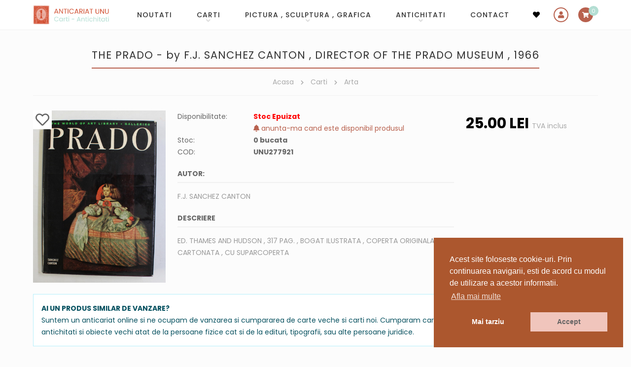

--- FILE ---
content_type: text/html; charset=utf-8
request_url: https://www.google.com/recaptcha/api2/anchor?ar=1&k=6LcKLjAUAAAAAKn5ucgEBSGDl94zV9F1Fyi-Sszi&co=aHR0cHM6Ly93d3cuYW50aWNhcmlhdC11bnUucm86NDQz&hl=ro&v=7gg7H51Q-naNfhmCP3_R47ho&size=compact&anchor-ms=20000&execute-ms=15000&cb=h7y4ukvn10l
body_size: 48793
content:
<!DOCTYPE HTML><html dir="ltr" lang="ro"><head><meta http-equiv="Content-Type" content="text/html; charset=UTF-8">
<meta http-equiv="X-UA-Compatible" content="IE=edge">
<title>reCAPTCHA</title>
<style type="text/css">
/* cyrillic-ext */
@font-face {
  font-family: 'Roboto';
  font-style: normal;
  font-weight: 400;
  font-stretch: 100%;
  src: url(//fonts.gstatic.com/s/roboto/v48/KFO7CnqEu92Fr1ME7kSn66aGLdTylUAMa3GUBHMdazTgWw.woff2) format('woff2');
  unicode-range: U+0460-052F, U+1C80-1C8A, U+20B4, U+2DE0-2DFF, U+A640-A69F, U+FE2E-FE2F;
}
/* cyrillic */
@font-face {
  font-family: 'Roboto';
  font-style: normal;
  font-weight: 400;
  font-stretch: 100%;
  src: url(//fonts.gstatic.com/s/roboto/v48/KFO7CnqEu92Fr1ME7kSn66aGLdTylUAMa3iUBHMdazTgWw.woff2) format('woff2');
  unicode-range: U+0301, U+0400-045F, U+0490-0491, U+04B0-04B1, U+2116;
}
/* greek-ext */
@font-face {
  font-family: 'Roboto';
  font-style: normal;
  font-weight: 400;
  font-stretch: 100%;
  src: url(//fonts.gstatic.com/s/roboto/v48/KFO7CnqEu92Fr1ME7kSn66aGLdTylUAMa3CUBHMdazTgWw.woff2) format('woff2');
  unicode-range: U+1F00-1FFF;
}
/* greek */
@font-face {
  font-family: 'Roboto';
  font-style: normal;
  font-weight: 400;
  font-stretch: 100%;
  src: url(//fonts.gstatic.com/s/roboto/v48/KFO7CnqEu92Fr1ME7kSn66aGLdTylUAMa3-UBHMdazTgWw.woff2) format('woff2');
  unicode-range: U+0370-0377, U+037A-037F, U+0384-038A, U+038C, U+038E-03A1, U+03A3-03FF;
}
/* math */
@font-face {
  font-family: 'Roboto';
  font-style: normal;
  font-weight: 400;
  font-stretch: 100%;
  src: url(//fonts.gstatic.com/s/roboto/v48/KFO7CnqEu92Fr1ME7kSn66aGLdTylUAMawCUBHMdazTgWw.woff2) format('woff2');
  unicode-range: U+0302-0303, U+0305, U+0307-0308, U+0310, U+0312, U+0315, U+031A, U+0326-0327, U+032C, U+032F-0330, U+0332-0333, U+0338, U+033A, U+0346, U+034D, U+0391-03A1, U+03A3-03A9, U+03B1-03C9, U+03D1, U+03D5-03D6, U+03F0-03F1, U+03F4-03F5, U+2016-2017, U+2034-2038, U+203C, U+2040, U+2043, U+2047, U+2050, U+2057, U+205F, U+2070-2071, U+2074-208E, U+2090-209C, U+20D0-20DC, U+20E1, U+20E5-20EF, U+2100-2112, U+2114-2115, U+2117-2121, U+2123-214F, U+2190, U+2192, U+2194-21AE, U+21B0-21E5, U+21F1-21F2, U+21F4-2211, U+2213-2214, U+2216-22FF, U+2308-230B, U+2310, U+2319, U+231C-2321, U+2336-237A, U+237C, U+2395, U+239B-23B7, U+23D0, U+23DC-23E1, U+2474-2475, U+25AF, U+25B3, U+25B7, U+25BD, U+25C1, U+25CA, U+25CC, U+25FB, U+266D-266F, U+27C0-27FF, U+2900-2AFF, U+2B0E-2B11, U+2B30-2B4C, U+2BFE, U+3030, U+FF5B, U+FF5D, U+1D400-1D7FF, U+1EE00-1EEFF;
}
/* symbols */
@font-face {
  font-family: 'Roboto';
  font-style: normal;
  font-weight: 400;
  font-stretch: 100%;
  src: url(//fonts.gstatic.com/s/roboto/v48/KFO7CnqEu92Fr1ME7kSn66aGLdTylUAMaxKUBHMdazTgWw.woff2) format('woff2');
  unicode-range: U+0001-000C, U+000E-001F, U+007F-009F, U+20DD-20E0, U+20E2-20E4, U+2150-218F, U+2190, U+2192, U+2194-2199, U+21AF, U+21E6-21F0, U+21F3, U+2218-2219, U+2299, U+22C4-22C6, U+2300-243F, U+2440-244A, U+2460-24FF, U+25A0-27BF, U+2800-28FF, U+2921-2922, U+2981, U+29BF, U+29EB, U+2B00-2BFF, U+4DC0-4DFF, U+FFF9-FFFB, U+10140-1018E, U+10190-1019C, U+101A0, U+101D0-101FD, U+102E0-102FB, U+10E60-10E7E, U+1D2C0-1D2D3, U+1D2E0-1D37F, U+1F000-1F0FF, U+1F100-1F1AD, U+1F1E6-1F1FF, U+1F30D-1F30F, U+1F315, U+1F31C, U+1F31E, U+1F320-1F32C, U+1F336, U+1F378, U+1F37D, U+1F382, U+1F393-1F39F, U+1F3A7-1F3A8, U+1F3AC-1F3AF, U+1F3C2, U+1F3C4-1F3C6, U+1F3CA-1F3CE, U+1F3D4-1F3E0, U+1F3ED, U+1F3F1-1F3F3, U+1F3F5-1F3F7, U+1F408, U+1F415, U+1F41F, U+1F426, U+1F43F, U+1F441-1F442, U+1F444, U+1F446-1F449, U+1F44C-1F44E, U+1F453, U+1F46A, U+1F47D, U+1F4A3, U+1F4B0, U+1F4B3, U+1F4B9, U+1F4BB, U+1F4BF, U+1F4C8-1F4CB, U+1F4D6, U+1F4DA, U+1F4DF, U+1F4E3-1F4E6, U+1F4EA-1F4ED, U+1F4F7, U+1F4F9-1F4FB, U+1F4FD-1F4FE, U+1F503, U+1F507-1F50B, U+1F50D, U+1F512-1F513, U+1F53E-1F54A, U+1F54F-1F5FA, U+1F610, U+1F650-1F67F, U+1F687, U+1F68D, U+1F691, U+1F694, U+1F698, U+1F6AD, U+1F6B2, U+1F6B9-1F6BA, U+1F6BC, U+1F6C6-1F6CF, U+1F6D3-1F6D7, U+1F6E0-1F6EA, U+1F6F0-1F6F3, U+1F6F7-1F6FC, U+1F700-1F7FF, U+1F800-1F80B, U+1F810-1F847, U+1F850-1F859, U+1F860-1F887, U+1F890-1F8AD, U+1F8B0-1F8BB, U+1F8C0-1F8C1, U+1F900-1F90B, U+1F93B, U+1F946, U+1F984, U+1F996, U+1F9E9, U+1FA00-1FA6F, U+1FA70-1FA7C, U+1FA80-1FA89, U+1FA8F-1FAC6, U+1FACE-1FADC, U+1FADF-1FAE9, U+1FAF0-1FAF8, U+1FB00-1FBFF;
}
/* vietnamese */
@font-face {
  font-family: 'Roboto';
  font-style: normal;
  font-weight: 400;
  font-stretch: 100%;
  src: url(//fonts.gstatic.com/s/roboto/v48/KFO7CnqEu92Fr1ME7kSn66aGLdTylUAMa3OUBHMdazTgWw.woff2) format('woff2');
  unicode-range: U+0102-0103, U+0110-0111, U+0128-0129, U+0168-0169, U+01A0-01A1, U+01AF-01B0, U+0300-0301, U+0303-0304, U+0308-0309, U+0323, U+0329, U+1EA0-1EF9, U+20AB;
}
/* latin-ext */
@font-face {
  font-family: 'Roboto';
  font-style: normal;
  font-weight: 400;
  font-stretch: 100%;
  src: url(//fonts.gstatic.com/s/roboto/v48/KFO7CnqEu92Fr1ME7kSn66aGLdTylUAMa3KUBHMdazTgWw.woff2) format('woff2');
  unicode-range: U+0100-02BA, U+02BD-02C5, U+02C7-02CC, U+02CE-02D7, U+02DD-02FF, U+0304, U+0308, U+0329, U+1D00-1DBF, U+1E00-1E9F, U+1EF2-1EFF, U+2020, U+20A0-20AB, U+20AD-20C0, U+2113, U+2C60-2C7F, U+A720-A7FF;
}
/* latin */
@font-face {
  font-family: 'Roboto';
  font-style: normal;
  font-weight: 400;
  font-stretch: 100%;
  src: url(//fonts.gstatic.com/s/roboto/v48/KFO7CnqEu92Fr1ME7kSn66aGLdTylUAMa3yUBHMdazQ.woff2) format('woff2');
  unicode-range: U+0000-00FF, U+0131, U+0152-0153, U+02BB-02BC, U+02C6, U+02DA, U+02DC, U+0304, U+0308, U+0329, U+2000-206F, U+20AC, U+2122, U+2191, U+2193, U+2212, U+2215, U+FEFF, U+FFFD;
}
/* cyrillic-ext */
@font-face {
  font-family: 'Roboto';
  font-style: normal;
  font-weight: 500;
  font-stretch: 100%;
  src: url(//fonts.gstatic.com/s/roboto/v48/KFO7CnqEu92Fr1ME7kSn66aGLdTylUAMa3GUBHMdazTgWw.woff2) format('woff2');
  unicode-range: U+0460-052F, U+1C80-1C8A, U+20B4, U+2DE0-2DFF, U+A640-A69F, U+FE2E-FE2F;
}
/* cyrillic */
@font-face {
  font-family: 'Roboto';
  font-style: normal;
  font-weight: 500;
  font-stretch: 100%;
  src: url(//fonts.gstatic.com/s/roboto/v48/KFO7CnqEu92Fr1ME7kSn66aGLdTylUAMa3iUBHMdazTgWw.woff2) format('woff2');
  unicode-range: U+0301, U+0400-045F, U+0490-0491, U+04B0-04B1, U+2116;
}
/* greek-ext */
@font-face {
  font-family: 'Roboto';
  font-style: normal;
  font-weight: 500;
  font-stretch: 100%;
  src: url(//fonts.gstatic.com/s/roboto/v48/KFO7CnqEu92Fr1ME7kSn66aGLdTylUAMa3CUBHMdazTgWw.woff2) format('woff2');
  unicode-range: U+1F00-1FFF;
}
/* greek */
@font-face {
  font-family: 'Roboto';
  font-style: normal;
  font-weight: 500;
  font-stretch: 100%;
  src: url(//fonts.gstatic.com/s/roboto/v48/KFO7CnqEu92Fr1ME7kSn66aGLdTylUAMa3-UBHMdazTgWw.woff2) format('woff2');
  unicode-range: U+0370-0377, U+037A-037F, U+0384-038A, U+038C, U+038E-03A1, U+03A3-03FF;
}
/* math */
@font-face {
  font-family: 'Roboto';
  font-style: normal;
  font-weight: 500;
  font-stretch: 100%;
  src: url(//fonts.gstatic.com/s/roboto/v48/KFO7CnqEu92Fr1ME7kSn66aGLdTylUAMawCUBHMdazTgWw.woff2) format('woff2');
  unicode-range: U+0302-0303, U+0305, U+0307-0308, U+0310, U+0312, U+0315, U+031A, U+0326-0327, U+032C, U+032F-0330, U+0332-0333, U+0338, U+033A, U+0346, U+034D, U+0391-03A1, U+03A3-03A9, U+03B1-03C9, U+03D1, U+03D5-03D6, U+03F0-03F1, U+03F4-03F5, U+2016-2017, U+2034-2038, U+203C, U+2040, U+2043, U+2047, U+2050, U+2057, U+205F, U+2070-2071, U+2074-208E, U+2090-209C, U+20D0-20DC, U+20E1, U+20E5-20EF, U+2100-2112, U+2114-2115, U+2117-2121, U+2123-214F, U+2190, U+2192, U+2194-21AE, U+21B0-21E5, U+21F1-21F2, U+21F4-2211, U+2213-2214, U+2216-22FF, U+2308-230B, U+2310, U+2319, U+231C-2321, U+2336-237A, U+237C, U+2395, U+239B-23B7, U+23D0, U+23DC-23E1, U+2474-2475, U+25AF, U+25B3, U+25B7, U+25BD, U+25C1, U+25CA, U+25CC, U+25FB, U+266D-266F, U+27C0-27FF, U+2900-2AFF, U+2B0E-2B11, U+2B30-2B4C, U+2BFE, U+3030, U+FF5B, U+FF5D, U+1D400-1D7FF, U+1EE00-1EEFF;
}
/* symbols */
@font-face {
  font-family: 'Roboto';
  font-style: normal;
  font-weight: 500;
  font-stretch: 100%;
  src: url(//fonts.gstatic.com/s/roboto/v48/KFO7CnqEu92Fr1ME7kSn66aGLdTylUAMaxKUBHMdazTgWw.woff2) format('woff2');
  unicode-range: U+0001-000C, U+000E-001F, U+007F-009F, U+20DD-20E0, U+20E2-20E4, U+2150-218F, U+2190, U+2192, U+2194-2199, U+21AF, U+21E6-21F0, U+21F3, U+2218-2219, U+2299, U+22C4-22C6, U+2300-243F, U+2440-244A, U+2460-24FF, U+25A0-27BF, U+2800-28FF, U+2921-2922, U+2981, U+29BF, U+29EB, U+2B00-2BFF, U+4DC0-4DFF, U+FFF9-FFFB, U+10140-1018E, U+10190-1019C, U+101A0, U+101D0-101FD, U+102E0-102FB, U+10E60-10E7E, U+1D2C0-1D2D3, U+1D2E0-1D37F, U+1F000-1F0FF, U+1F100-1F1AD, U+1F1E6-1F1FF, U+1F30D-1F30F, U+1F315, U+1F31C, U+1F31E, U+1F320-1F32C, U+1F336, U+1F378, U+1F37D, U+1F382, U+1F393-1F39F, U+1F3A7-1F3A8, U+1F3AC-1F3AF, U+1F3C2, U+1F3C4-1F3C6, U+1F3CA-1F3CE, U+1F3D4-1F3E0, U+1F3ED, U+1F3F1-1F3F3, U+1F3F5-1F3F7, U+1F408, U+1F415, U+1F41F, U+1F426, U+1F43F, U+1F441-1F442, U+1F444, U+1F446-1F449, U+1F44C-1F44E, U+1F453, U+1F46A, U+1F47D, U+1F4A3, U+1F4B0, U+1F4B3, U+1F4B9, U+1F4BB, U+1F4BF, U+1F4C8-1F4CB, U+1F4D6, U+1F4DA, U+1F4DF, U+1F4E3-1F4E6, U+1F4EA-1F4ED, U+1F4F7, U+1F4F9-1F4FB, U+1F4FD-1F4FE, U+1F503, U+1F507-1F50B, U+1F50D, U+1F512-1F513, U+1F53E-1F54A, U+1F54F-1F5FA, U+1F610, U+1F650-1F67F, U+1F687, U+1F68D, U+1F691, U+1F694, U+1F698, U+1F6AD, U+1F6B2, U+1F6B9-1F6BA, U+1F6BC, U+1F6C6-1F6CF, U+1F6D3-1F6D7, U+1F6E0-1F6EA, U+1F6F0-1F6F3, U+1F6F7-1F6FC, U+1F700-1F7FF, U+1F800-1F80B, U+1F810-1F847, U+1F850-1F859, U+1F860-1F887, U+1F890-1F8AD, U+1F8B0-1F8BB, U+1F8C0-1F8C1, U+1F900-1F90B, U+1F93B, U+1F946, U+1F984, U+1F996, U+1F9E9, U+1FA00-1FA6F, U+1FA70-1FA7C, U+1FA80-1FA89, U+1FA8F-1FAC6, U+1FACE-1FADC, U+1FADF-1FAE9, U+1FAF0-1FAF8, U+1FB00-1FBFF;
}
/* vietnamese */
@font-face {
  font-family: 'Roboto';
  font-style: normal;
  font-weight: 500;
  font-stretch: 100%;
  src: url(//fonts.gstatic.com/s/roboto/v48/KFO7CnqEu92Fr1ME7kSn66aGLdTylUAMa3OUBHMdazTgWw.woff2) format('woff2');
  unicode-range: U+0102-0103, U+0110-0111, U+0128-0129, U+0168-0169, U+01A0-01A1, U+01AF-01B0, U+0300-0301, U+0303-0304, U+0308-0309, U+0323, U+0329, U+1EA0-1EF9, U+20AB;
}
/* latin-ext */
@font-face {
  font-family: 'Roboto';
  font-style: normal;
  font-weight: 500;
  font-stretch: 100%;
  src: url(//fonts.gstatic.com/s/roboto/v48/KFO7CnqEu92Fr1ME7kSn66aGLdTylUAMa3KUBHMdazTgWw.woff2) format('woff2');
  unicode-range: U+0100-02BA, U+02BD-02C5, U+02C7-02CC, U+02CE-02D7, U+02DD-02FF, U+0304, U+0308, U+0329, U+1D00-1DBF, U+1E00-1E9F, U+1EF2-1EFF, U+2020, U+20A0-20AB, U+20AD-20C0, U+2113, U+2C60-2C7F, U+A720-A7FF;
}
/* latin */
@font-face {
  font-family: 'Roboto';
  font-style: normal;
  font-weight: 500;
  font-stretch: 100%;
  src: url(//fonts.gstatic.com/s/roboto/v48/KFO7CnqEu92Fr1ME7kSn66aGLdTylUAMa3yUBHMdazQ.woff2) format('woff2');
  unicode-range: U+0000-00FF, U+0131, U+0152-0153, U+02BB-02BC, U+02C6, U+02DA, U+02DC, U+0304, U+0308, U+0329, U+2000-206F, U+20AC, U+2122, U+2191, U+2193, U+2212, U+2215, U+FEFF, U+FFFD;
}
/* cyrillic-ext */
@font-face {
  font-family: 'Roboto';
  font-style: normal;
  font-weight: 900;
  font-stretch: 100%;
  src: url(//fonts.gstatic.com/s/roboto/v48/KFO7CnqEu92Fr1ME7kSn66aGLdTylUAMa3GUBHMdazTgWw.woff2) format('woff2');
  unicode-range: U+0460-052F, U+1C80-1C8A, U+20B4, U+2DE0-2DFF, U+A640-A69F, U+FE2E-FE2F;
}
/* cyrillic */
@font-face {
  font-family: 'Roboto';
  font-style: normal;
  font-weight: 900;
  font-stretch: 100%;
  src: url(//fonts.gstatic.com/s/roboto/v48/KFO7CnqEu92Fr1ME7kSn66aGLdTylUAMa3iUBHMdazTgWw.woff2) format('woff2');
  unicode-range: U+0301, U+0400-045F, U+0490-0491, U+04B0-04B1, U+2116;
}
/* greek-ext */
@font-face {
  font-family: 'Roboto';
  font-style: normal;
  font-weight: 900;
  font-stretch: 100%;
  src: url(//fonts.gstatic.com/s/roboto/v48/KFO7CnqEu92Fr1ME7kSn66aGLdTylUAMa3CUBHMdazTgWw.woff2) format('woff2');
  unicode-range: U+1F00-1FFF;
}
/* greek */
@font-face {
  font-family: 'Roboto';
  font-style: normal;
  font-weight: 900;
  font-stretch: 100%;
  src: url(//fonts.gstatic.com/s/roboto/v48/KFO7CnqEu92Fr1ME7kSn66aGLdTylUAMa3-UBHMdazTgWw.woff2) format('woff2');
  unicode-range: U+0370-0377, U+037A-037F, U+0384-038A, U+038C, U+038E-03A1, U+03A3-03FF;
}
/* math */
@font-face {
  font-family: 'Roboto';
  font-style: normal;
  font-weight: 900;
  font-stretch: 100%;
  src: url(//fonts.gstatic.com/s/roboto/v48/KFO7CnqEu92Fr1ME7kSn66aGLdTylUAMawCUBHMdazTgWw.woff2) format('woff2');
  unicode-range: U+0302-0303, U+0305, U+0307-0308, U+0310, U+0312, U+0315, U+031A, U+0326-0327, U+032C, U+032F-0330, U+0332-0333, U+0338, U+033A, U+0346, U+034D, U+0391-03A1, U+03A3-03A9, U+03B1-03C9, U+03D1, U+03D5-03D6, U+03F0-03F1, U+03F4-03F5, U+2016-2017, U+2034-2038, U+203C, U+2040, U+2043, U+2047, U+2050, U+2057, U+205F, U+2070-2071, U+2074-208E, U+2090-209C, U+20D0-20DC, U+20E1, U+20E5-20EF, U+2100-2112, U+2114-2115, U+2117-2121, U+2123-214F, U+2190, U+2192, U+2194-21AE, U+21B0-21E5, U+21F1-21F2, U+21F4-2211, U+2213-2214, U+2216-22FF, U+2308-230B, U+2310, U+2319, U+231C-2321, U+2336-237A, U+237C, U+2395, U+239B-23B7, U+23D0, U+23DC-23E1, U+2474-2475, U+25AF, U+25B3, U+25B7, U+25BD, U+25C1, U+25CA, U+25CC, U+25FB, U+266D-266F, U+27C0-27FF, U+2900-2AFF, U+2B0E-2B11, U+2B30-2B4C, U+2BFE, U+3030, U+FF5B, U+FF5D, U+1D400-1D7FF, U+1EE00-1EEFF;
}
/* symbols */
@font-face {
  font-family: 'Roboto';
  font-style: normal;
  font-weight: 900;
  font-stretch: 100%;
  src: url(//fonts.gstatic.com/s/roboto/v48/KFO7CnqEu92Fr1ME7kSn66aGLdTylUAMaxKUBHMdazTgWw.woff2) format('woff2');
  unicode-range: U+0001-000C, U+000E-001F, U+007F-009F, U+20DD-20E0, U+20E2-20E4, U+2150-218F, U+2190, U+2192, U+2194-2199, U+21AF, U+21E6-21F0, U+21F3, U+2218-2219, U+2299, U+22C4-22C6, U+2300-243F, U+2440-244A, U+2460-24FF, U+25A0-27BF, U+2800-28FF, U+2921-2922, U+2981, U+29BF, U+29EB, U+2B00-2BFF, U+4DC0-4DFF, U+FFF9-FFFB, U+10140-1018E, U+10190-1019C, U+101A0, U+101D0-101FD, U+102E0-102FB, U+10E60-10E7E, U+1D2C0-1D2D3, U+1D2E0-1D37F, U+1F000-1F0FF, U+1F100-1F1AD, U+1F1E6-1F1FF, U+1F30D-1F30F, U+1F315, U+1F31C, U+1F31E, U+1F320-1F32C, U+1F336, U+1F378, U+1F37D, U+1F382, U+1F393-1F39F, U+1F3A7-1F3A8, U+1F3AC-1F3AF, U+1F3C2, U+1F3C4-1F3C6, U+1F3CA-1F3CE, U+1F3D4-1F3E0, U+1F3ED, U+1F3F1-1F3F3, U+1F3F5-1F3F7, U+1F408, U+1F415, U+1F41F, U+1F426, U+1F43F, U+1F441-1F442, U+1F444, U+1F446-1F449, U+1F44C-1F44E, U+1F453, U+1F46A, U+1F47D, U+1F4A3, U+1F4B0, U+1F4B3, U+1F4B9, U+1F4BB, U+1F4BF, U+1F4C8-1F4CB, U+1F4D6, U+1F4DA, U+1F4DF, U+1F4E3-1F4E6, U+1F4EA-1F4ED, U+1F4F7, U+1F4F9-1F4FB, U+1F4FD-1F4FE, U+1F503, U+1F507-1F50B, U+1F50D, U+1F512-1F513, U+1F53E-1F54A, U+1F54F-1F5FA, U+1F610, U+1F650-1F67F, U+1F687, U+1F68D, U+1F691, U+1F694, U+1F698, U+1F6AD, U+1F6B2, U+1F6B9-1F6BA, U+1F6BC, U+1F6C6-1F6CF, U+1F6D3-1F6D7, U+1F6E0-1F6EA, U+1F6F0-1F6F3, U+1F6F7-1F6FC, U+1F700-1F7FF, U+1F800-1F80B, U+1F810-1F847, U+1F850-1F859, U+1F860-1F887, U+1F890-1F8AD, U+1F8B0-1F8BB, U+1F8C0-1F8C1, U+1F900-1F90B, U+1F93B, U+1F946, U+1F984, U+1F996, U+1F9E9, U+1FA00-1FA6F, U+1FA70-1FA7C, U+1FA80-1FA89, U+1FA8F-1FAC6, U+1FACE-1FADC, U+1FADF-1FAE9, U+1FAF0-1FAF8, U+1FB00-1FBFF;
}
/* vietnamese */
@font-face {
  font-family: 'Roboto';
  font-style: normal;
  font-weight: 900;
  font-stretch: 100%;
  src: url(//fonts.gstatic.com/s/roboto/v48/KFO7CnqEu92Fr1ME7kSn66aGLdTylUAMa3OUBHMdazTgWw.woff2) format('woff2');
  unicode-range: U+0102-0103, U+0110-0111, U+0128-0129, U+0168-0169, U+01A0-01A1, U+01AF-01B0, U+0300-0301, U+0303-0304, U+0308-0309, U+0323, U+0329, U+1EA0-1EF9, U+20AB;
}
/* latin-ext */
@font-face {
  font-family: 'Roboto';
  font-style: normal;
  font-weight: 900;
  font-stretch: 100%;
  src: url(//fonts.gstatic.com/s/roboto/v48/KFO7CnqEu92Fr1ME7kSn66aGLdTylUAMa3KUBHMdazTgWw.woff2) format('woff2');
  unicode-range: U+0100-02BA, U+02BD-02C5, U+02C7-02CC, U+02CE-02D7, U+02DD-02FF, U+0304, U+0308, U+0329, U+1D00-1DBF, U+1E00-1E9F, U+1EF2-1EFF, U+2020, U+20A0-20AB, U+20AD-20C0, U+2113, U+2C60-2C7F, U+A720-A7FF;
}
/* latin */
@font-face {
  font-family: 'Roboto';
  font-style: normal;
  font-weight: 900;
  font-stretch: 100%;
  src: url(//fonts.gstatic.com/s/roboto/v48/KFO7CnqEu92Fr1ME7kSn66aGLdTylUAMa3yUBHMdazQ.woff2) format('woff2');
  unicode-range: U+0000-00FF, U+0131, U+0152-0153, U+02BB-02BC, U+02C6, U+02DA, U+02DC, U+0304, U+0308, U+0329, U+2000-206F, U+20AC, U+2122, U+2191, U+2193, U+2212, U+2215, U+FEFF, U+FFFD;
}

</style>
<link rel="stylesheet" type="text/css" href="https://www.gstatic.com/recaptcha/releases/7gg7H51Q-naNfhmCP3_R47ho/styles__ltr.css">
<script nonce="tUkZRIc1Xx7dKjxD2Z8I9w" type="text/javascript">window['__recaptcha_api'] = 'https://www.google.com/recaptcha/api2/';</script>
<script type="text/javascript" src="https://www.gstatic.com/recaptcha/releases/7gg7H51Q-naNfhmCP3_R47ho/recaptcha__ro.js" nonce="tUkZRIc1Xx7dKjxD2Z8I9w">
      
    </script></head>
<body><div id="rc-anchor-alert" class="rc-anchor-alert"></div>
<input type="hidden" id="recaptcha-token" value="[base64]">
<script type="text/javascript" nonce="tUkZRIc1Xx7dKjxD2Z8I9w">
      recaptcha.anchor.Main.init("[\x22ainput\x22,[\x22bgdata\x22,\x22\x22,\[base64]/[base64]/[base64]/[base64]/cjw8ejpyPj4+eil9Y2F0Y2gobCl7dGhyb3cgbDt9fSxIPWZ1bmN0aW9uKHcsdCx6KXtpZih3PT0xOTR8fHc9PTIwOCl0LnZbd10/dC52W3ddLmNvbmNhdCh6KTp0LnZbd109b2Yoeix0KTtlbHNle2lmKHQuYkImJnchPTMxNylyZXR1cm47dz09NjZ8fHc9PTEyMnx8dz09NDcwfHx3PT00NHx8dz09NDE2fHx3PT0zOTd8fHc9PTQyMXx8dz09Njh8fHc9PTcwfHx3PT0xODQ/[base64]/[base64]/[base64]/bmV3IGRbVl0oSlswXSk6cD09Mj9uZXcgZFtWXShKWzBdLEpbMV0pOnA9PTM/bmV3IGRbVl0oSlswXSxKWzFdLEpbMl0pOnA9PTQ/[base64]/[base64]/[base64]/[base64]\x22,\[base64]\\u003d\x22,\x22wrFgw5VJw6YOw4o8Lh3CihnDvXcGw5TCvDBCC8O9wqsgwp5AIsKbw6zCtcOyPsK9wovDkg3Cmh3CtjbDlsK2ESUuwp5LWXIKwr7DononMhvCk8KIK8KXNW3DvMOER8O/eMKmQ2XDliXCrMO3TUsmRsOAc8KRwr/Di3/Ds1I3wqrDhMOhV8Ohw53Cp3PDicODw5rDvsKALsOJwqvDoRRHw6pyI8KPw6PDmXdVc23DiCdNw6/CjsKsbMO1w5zDuMKACMK0w51xTMOhVMKQIcK7N1YgwplWwrF+woRtwpnDhmRwwpxRQV3ClEwzwqXDsMOUGT4ff3FKWSLDhMOPwrPDoj5Hw4MgHzBzAnB0wrM9W1ECIU0uGk/ChAtTw6nDpwjCncKrw53CmFZ7LmwowpDDiEPCjsOrw6ZJw5Zdw7XDnsKKwoMvbTjCh8K3woEfwoRnwpfCs8KGw4rDo1VXewJgw6xVMWAhVBDDn8Kuwrt+S3dGWVk/wq3Cnl7Dt2zDqxrCuC/DpsK3XjoHw7HDug1Rw6/Ci8OIKCXDm8OHScKxwpJnd8Kiw7RFFCTDsH7Do2zDlEpSwplhw7cuZcKxw6kZwrpBIjxIw7XCpgrDkkU/w4JdZDnCvsK7ciIkwpkyW8OqZsO+wo3DkMKDZ01RwqEBwq0bM8OZw4IIDMKhw4toesKRwp1kd8OWwowUBcKyB8ORFMK5G8OtTcOyMSXCqsKsw69Ewr/DpDPCtUnChsKswrMHZVkMPUfCk8OzwoDDiAzChMKpfMKQEBEcSsKLwrdAEMOdwrkYTMONwptfW8O/DsOqw4YBM8KJCcONwofCmX5Pw5YYX1fDg1PCm8KywpvDkmY+EijDscOfwro9w4XCmMO9w6jDq1vCsgs9KUc8D8O4wp5raMOiw6fClsKIR8KLDcKowpcJwp/[base64]/DiwtYw47CrMOmMSNYwqI8w6k7HR/DtFxLMcOWwpJ8wp/Dhy91woNjacORQMKQwrjCkcKRwoTCk2sswp1rwrvCgMO7wrbDrW7DkcO2CMKlwp/CmzJCKnciHjDCicK1wolnw4BEwqELIsKdLMKYwojDuAXCnzwRw7xwL3/DqcKGwpFceGB3PcKFwqw8Z8OXanV9w7AiwqlhCyzChMORw4/CisOkKQx9w77DkcKOwp/DmxLDnFXDsW/[base64]/w7V8wp55wrREaEbCgiTCisOoSsOlEcKFXQgPwqHCjFwlw6HCrF/CjsONf8OWOFnCpMOswrTDqMKow78nw7TCocO/wpXCnXRPwphUGXHDk8Khw67CncK2TSU+aAkswr87SMKhwo1fGcOywrXDtcOlwoHDo8K2w71rw73DosOZwqBJw6hYwqDDiVMpDMKDPmo1worCvcKVw6t3wpkGw4DDu2NTHMO+S8O5aE4zLUB0KkNhXRfCnzzDvQvCgsKBwrc0wpfDr8OCRnA/byNAwpdXecOBwqLDqcO/w6Z8fcKVw690eMOKwqYDRcO9IETCpMKlbxzDrMO7cGsnCMOJw5gyaRtLM3nCt8OESEAsBi3ChWgIwoTDtjt/w7TDmC/DgSkDw5zCqsO5JQLCkcOIMMOZw7V8fMOCwpx5w5Nkwo7CiMOBw5URZxPDhcKeCnNFwpbCsRBzZcONHg7Cn0w/ahLDtMKacFnCqsODw5kPwqHCv8KEF8OiYxDDo8OPIFcpOFw9fsOLIXUkw5F+HsOFw77ClHVpLm/DrQTCoBdWXsKqwqRyQmYXST3CrcK1w5YAdsOxccKhOkdMw6YSw67CkRbCnsOHw4XDo8OCw7PDvRonw6nCn208wqvDv8KJacKuw6jCkcK3Um7DgcKuYMK5DsKDw7pCC8OHQHvDhcKHIBfDh8OTwo/DlsO0JsKOw67DpWbCnMO9UMKrwpM9IwjDv8O2GsOIwoRfwrVHw4U5NsK1eVJawr9cw5AsFcKXw6vDiUUkcsOcVQB/wrXDl8OmwqIZw4sZw6wfwqHDg8KZY8OGEsOjwp5+wo/CnFjCtsO7KEpYYsOLD8K2eEF0fkfCusOod8KOw4RyHMKwwqtEwpt6wp9DTsKjwp/Cl8OmwoUcOsKnQsO8QwXDq8KbwqHDpMKYwqHCnnprFsKdwpfCkksbw6fDjcOoB8OPw4jClMOrSFh0w7rCpBU0wovDkMKba3E7ccOzZC/DkcOmwrvDqh5EOMKcJ2jDmcKWVz8Ka8OUXjhjw4LCqUEPw7BQBljDvcKPwoLDlsOow43Dv8OrUsOWw4zCt8KSVMOow77DrsKbwoLDilZSF8KawpfDtcO1w5t/IjI0M8OZw4/DiUdpw7pfw63DvhpSwovDpkjCt8KOw5LDl8OFwrzCl8K+fMOXA8KqXsOMw51YwpRswrJ3w7PClMKCw44uZsKgcmnCvhTCnRrDr8K/wobCqW7CjsKkdTRAICnCuwHDrcOyB8OkeH3Cu8KcIVkDZ8O6UnPCgcKxH8O7w6V4YWE4w5/DhMKHwobDliMdwq/[base64]/CnMO/XBIZw4Jmwp/DosKqwoUUB8Khwpowwr7Cq8O+UcKeFcOXw7sJRDLCpsOuw51ILA/Dn0fChAs7w5rCpGQIwq/[base64]/[base64]/CkBjDlAXDtxrDgw7ChMKaTEjDrsO3w4hvZFnDtzDChzjDsDbDjiY4wqTCvsK0N18Yw5Enw5bDjMOuwqw5D8KGVsKGw4JHwoJAWcO+w4fCtMO2w7ZvU8OZYkXClh/[base64]/DnMKUw7xXHsOowpfDnEYfK8OlwqnDuMOaw7rDig4Re8OMK8KOwqVhNHRFw41AwoPDisKuwroXVi3CiD7DjcKEwpNuwrVbwofDtiBVJsOSYxZ0w5rDj0/DusOuw6NWwp3Cg8OKJGdxfMOAw5LDoMKsYMOQw7t/wpsMw6N8asK1w7/[base64]/w5nDpMK1In7DpDHCpsKsw6bCmMO2SXN7acO0ZsOLwrh5wrMwFFoLBC5XwrXCh0/Cm8KWfg3Cl33CuWUKZkPDpzAjDcKzcsO7IT7CsVnDiMO7wq0kw6dQWSDDosOuw5FZUifCoFPDqilcBMOtwobDvipuw5HCv8OiAngMw4PCg8ObSmLCrHE7w7BddsKvS8Kdw43DqAfDssKtw7jCk8K/wrh6KsOOwpPDqRA4w5rDr8KAVwHCpj4DMCLCtl7Dl8OOw5dpLmjDhGvCq8KewrwTw53DlFrDkn8aw5HCmn3CgsOIAgEtOkzDgCDCncOGw6TCiMKZMWbCs2jDqcO+D8OOw7fCnABgw6Q/HMKoQyd8LMOgw7sGwoHDp3x6RsK0Hxh4w6nDqsOmwqvDvsK3wrHCj8KFw58MGMKQwqN9wqbCqMKjFGtXw4fCgMK/w7XCoMKwZ8KGw64cBHtKw6oXwqxwMEx/wr8BEcK0w7g8DgfDu1x7S2TDnMKYw6TDmsOgw6gZLmfCnjLCrjHDuMO1NyPCtDbCoMOgw7N9wqzDj8KwU8OEwok/QyBCwqXDqcK9ex5aAcObXsOyPEfCocOawoY4EcO9G20Dw4zCucOuYcOaw5zDnWHCpF4QaAUJWgnDsMKvwofCtEE0RcOpNcKNw57DhsKIcMOww5R7CMO3wpsDwr5KwrHCm8KHBMOlwpfDmsKRGcOFw4vDpMOpw5jDqW3Cryd/w5BLBcKpwqPCssK3ccKww7/DrcKmOTA+wrvDmsOyBMK0c8OVw6IeQcOgGsKVw4xtTsKfUA5hw4XDl8OdVmwvVsK3w5DDnwlRVSnCg8ObAsOEQXAKU1nDjsK2WARBex4AC8K7VQfDjMO5WcK+MsObwp7DmMOOagzCjU1vwq7DgcOFwq/[base64]/wr4Lw4tlC00Fw4XDqgx1wq59wrbCqT4Qw4jChMO3woPDuyhtfX9PSB7DiMOpUxlFwo5jUsOLw6V6V8OJDcKZw6DDoX7Dj8Ohw7/DryRSwpjDoyLCk8K7f8Oyw5XCkzVRw4VmPMO7w4tKIH3Cpk8ZSMOIwpXDk8KMw7HCtx5awpA6YQXDmxDCk0DDiMKRZCMgwqPCj8Ocw5jCu8KQwr/CvMK2JEnCvMOQw6zCryYjwoPCp0fCicOidcKRwpbCnMKKWmzDuX3CmsOhPsK+w77Du0ZwwqLClcOAw49NWcKXEUnCm8KAT2Aow4vCvkYbGsOwwpsFPcK4w7cLwo4PwpBBwqgvdcKDwqHCqMKUwqnDksKJBW/DgWDDmx7CtzlPw7DCgQglZ8KRw7plZsO7HiE4XGRNBMO3wrnDh8K5wqbCssKvV8KELGImOcOYZnZMwpLDgMOJw6DCl8O5w7Mlw41ANMO/[base64]/[base64]/CozkCAMOgcMOPwrQsYsKKw5TCqhc6w5/[base64]/CgXDCnmTDssOePsOCwo4lIMOSUlMBEsOIwqjDvMKswps1ZnPCgsKxw6vCk2fCkkDDimZnMcOYdcKFwpfCmsOtw4PDvnLCrMK1fcKINhnDk8KUwoN2QULDlEPDrsKLc1F+w71Qw6RMw6xsw67Ct8OeIcOrwqnDksO9VjQdw7A4w7M5ccOWC1dfwpdKwp/CucOAYCpzA8OrwovCjcOpwq/CnhAJHMOMGMOcREVvCzjCillFw6vDr8Oow6TCm8Kmw4LChsKywrMtw43DqjoNw74RPQYUZcKpwpXDshrCqj7DsxdZw6bCocOBL2HDvT9PfgrCsFPCqBUbwphgw5/DsMKqw4zDql3DtsKrw57CmsO6w5FnDcOcLsKlID1IHkQof8Onw5VgwpZQwr4sw5tsw6l/[base64]/SVDCmR7DjiLDhMKfO8O2wqcJIMKcFMOTDsKIfkc1MMOwCXlOHSLCkQ7DvDdLLMOmw6rDtsOow68QEVDDt10mwqbDrBPCnwBMwqHDhcKkSDLDhQnCgMKnLmHDsnDCscK/DsO6bcKIw7/DnsKTwpQxwqnCicOQdSrCrCbCgGfCklRRw5XDgFUqT24sNsOEfsOzw7XDn8KfOsOiwowWNsOewqPDnMKvwo3Dr8OjwpLCphzDnx/DqXk8NhbDpmjCg1XCu8KmNMOqeBF9DVrCisOmDnPDqMK/[base64]/DpgxQwrPCsW86w5lMw71+w65Ewp7Ct8OYLMOGwqlcI155w4vDjlLDvcK0HmgZw5bCnwQxRcOcfic7OjVHK8O1wrfDo8KGTcKwwprDnBfDpCTCpg4Dw77CtgTDrTfDvsKUXGI4w6/DhwPDjy/DssKKEjk7RMKdw4p7FRvDqsKCw57CqMKuUcOOw4M/TixjfizCg3/CmsO0CMKCamjCmURsWMKtwrpSw656woTCvsOYwqjChsOYLcOaZ1PDl8OswozCqXc/wrMRDMKmwqUMRsKqbFbDqH/DoRgXN8OmR2zCvcOtwrzDuh3CogHCtcKoGE0YwpnDg3/ChQ7CggZaFMKLSMOYL2DDk8KmwqDCucKXb1zDglswNMKWDcOXwqUhw4LCs8OHb8Ogw6bCsnDCugHCsjIUbsKNCDRsw5jDhl9YF8Klw6TCpXHDmxo+wpV3wpsRAW3Ckm7DoBLDqyvCjgHDhz/DscKtwr8bw5cDw73ClF4ZwoYCwoDDqV3CqcKrwo3DgMKwP8KvwqtBGUJ4wrjCjMKFw7onwoPDr8KJAyfCvSzDpRbDm8OzLcKbw6BTw5piwrtbw78Nw6k/[base64]/Dly4KwrDCnFfDjMKVwp8Lw4fCvMOdDmjDpsOoSgbDqSTDuMK7NBDDk8O1w7fCrwc+wphuwqJBMsKrU3B7fnYDw51Xw6DDriN/EsOHCsKuKMOQwqHCvcKMHRXCiMOrVcK1NMKxwrM/w6Fqwr7CnMO1w7BNwq7DmMKTwqsBwrPDgWrCuhouwpU+wo9yw6bDrhlBSMK/w5vDnMOQbm4JTsKxw71cw6TCp2BnwqHDmMOUw6XCgsKbwrnDuMOoMMKkw791wpB/wrJ8w7jCky1Qw6bDux3CtGDDgQpbScOMwooHw7wwEMKGwqLDnMKddxnDpiQiW1zCrsOHEsKiwpnDmzLCqnoKV8KKw5lAw7Z/GCRgw5LDrMOUR8O+TsKtwqxbwq/DrUfDr8O9FSrCoyrCksOSw4NrIxbDlWN4woQ+wrYCLBLCscOYw65OcSvCnsOxFy7ChkMTwqfCtj/CpxLDvxU8wrjDthTDpjtnJU5Rw7bCnwnCo8KVVy1mY8OLBlDCuMOhw6rDiwbCqMKAZkNUw4Fzwp9rcynCmS7Di8OuwrQlw7HCkk/[base64]/EMO4PMOBC14qwqHCgsOlKMKhD0d6wr7DlFYSwqUtGcKvw4DCqi4pw50fU8KKw4XDt8Kfw7fCnMKWUcKNfR4XFDXCpcKow79QwpQwVlUswrnDmVjDvcOtw4rCpsOuw7vCt8OQw5NTBMOeeVzCh1bDm8KDwqZdGsKvA23CqjHDocOWw4fDjsKFRjnCk8KvKCLCuVM/VsOVwr3DvMKrw4gCF1FXTG/CkMKew6oWDcOhPl/CuMO/[base64]/[base64]/Dm1AxRzsYESZzw6PCjzl8DAQKeMK9w4Uhw6LCkcO3XMOjwrEaIcKwEsOQLFlvw43DkAzDssKCwqHCg2jDpmjDqzUMWhQFXiQjf8KLwr5ZwrFZHDYUw5jClT9Zw6rCgGNywqweLE7CjU8Kw4XDl8O+w7BYGkjClHnDncK/[base64]/CpHvCnR4swr/[base64]/CohvDpEUTw4LDhV4XXVQQwrkJQsKuPcKTw6XCjWjCiUHCncKoe8KRPT9WczwJw4DDrcKAw5zCvEJbGw3DlBx6OsOEdUJ6Ux/CjWjDjS40woQVwqYLZMKYwpZlwpYCwp5GWMKXSysdOxTCmXjCryo/d3wiQzDDjsKYw7Mvw6XDp8OMw5dwwpLDpcKbKlwkwozCu1fDtkhJLMOkVsKQw4fDmMKCwr/DrcO2X3zCm8OOPnrCu2N2VjVmwo9Ww5cJw7nCosO5wo7CgcKCw5YKbg/[base64]/Dq8Kfwq3DqsKHMRFRw7vCi8Ocwp/CkybCmHRZw6hWbcOmMcKOwqPClcOZworCmGTDp8OQdcOuesOVwo7DjThMf10ofsKITMObMMKNwp/Dn8Oxw4cDw4hWw4HCr1IPwrnChmjDi1vCuh3DpXQYwqDDosKyEcOHwqVrRkQ9wpPCscOSFX/CpTRzwrEUw4tvEsKGJ0oMcMOpFjrDi0cmw69Tw5DDlcO7XMOGHcO+w7sqwqjCgMKoPMKucMKmFcO4AkUkwofDv8KCKyfCtEDDucKBB18HfREbHgnDmMOzIsKaw6F/OMKCw61KMUfCuj/CjXDCkn7Cq8OfDDXDpMKUF8KiwrwBb8KBfSDCusKMbSkPW8K6Ihdgw5JKYcKfZ3TDosO3wqTCkCxER8OVfyMzw6Qzw5rCjsKcJMKQRsOJw4RKwovCisK5w5nDv0c3KsOawoMVwpTDhFF3w4PDuBrCmsK1woInw47DhFTDlBV/w7xoaMKQw6zCkWHDucKIwpLDl8O2w5sSM8OAwqUiTsKYDcKaE8OQw77Dhnc+wrJdXBFzK0M5TCvDksKMNz7DgMOfSMOPw4TCqjLDl8KNcDU7KcOQXH81ccOCPx/CihI3HsK0w5TDscKXLFLCrkfDssOew4TCrcOyfcKLwozCl1zDoMKHw4s7wqx1FFPDiCEAw6BIw45RfVl4wpLDjMKzC8OrCXbDtGRww5jCqcOAwoHCv3lXw4HDr8KvZMOObDhVRjPDgV9RaMKqwoHCpUYPN0hnRAPCkhfDpR8Nw7Q4GnPChxXDu0RgPMOSw5/CnmTDm8OBYipAw6Z/I0ZfwqLDt8O8w64Fwrccw6Bnwo7DvQkfVFTCikEhSMK7IcKRwofCsDPCsTzChjQBVcO1wqUzM2DCnMO4wpPDmjHDk8OpwpTDkXl2XS3DpgHCgcKMwqUowpLCn183w6/[base64]/CvBppwqNQfsKncsK+wrl8w4xcYcOdZcKgYcO6McKAw755eWrCrXjDiMOgwqTDj8O4Y8K/wqbDmsKDw6FKJsK4L8O6w4ELwpJKw6EcwoNFwovDp8OXw57DlGh8S8KXA8KgwodmwpXCv8Ouw4o6BztTw6nCu3ZvAlnCp0MDTcKfw58Mw4zCjDZXwonDmgfDr8OkwprCuMOBw7zClMKVwrAXZ8KLD3zDtcKTKMOqYMK8wrlaw4jDmnd9w7XDtVQtwpzDhnxURiLDrn/Cs8KjwqrDi8Ofw7tMSCdtw6HCu8OiWcKUw4UYwqbCscOww6HDksKsKsOww5bClV87w5QGWwUCw6cteMOiXzpVw6I1wqbDrz0Xw5LCv8KmIRk+ZQ3DrzvCt8KDwo/[base64]/PMKmLAx6wrdZaV7CrsKuwovDv8OZfUbChEPCgMOefMKhA8O3w4jDhMK5BF1SwpPCjcK5LsKTNhvDoGDCv8O/w64lfG3ChCXCtsOrw5vCm2x8XcOrw6QRw7wkwp0SOztOLEwDw4DDs0UFDcKNw7BZwq5Owo3CksKnw7/Cq3UCwrIKwpU8bXx2wqZZw4cfwqLDtRxLw7DCs8Kgw5Vwd8KPfcOtwo9QwrnChAHDpMO4w7/DpMKbwpggTcOEw6QtXsOawojDnsKqwrxhNMKhwrB9woTDqA/CisObwqASHMKtYjxOwoTChsOkLMKWYX17IMKzw4oaUcOjSsKbw4xXLyA9PsOwIsKkwrhFOsOPVMOBw5Bew7rDpDTDvcKYw4rCtXXDpsO3EELCpsOhFcKqG8OJwo7DjxksdMKRwp/[base64]/DnsOOGcOkZWbCucOIwr9Iw5cWesOewqTDpybDq8KoUQ50w4obw67CigDCrXvCshcqw6BBEzHDvsO6wpzCu8ONfMOuwrLDpS/DkjkueibCvUx0NUpiwr3CqcObK8Kfw5IhwqrCimXClsKCB1jDqMKVwpXCpl1ww55cwq3CuU/Do8OOwq8nwr0iECXDkSjCkcOHw5YZw5jClcKpwpzCiMKhEB1lwoPDuBkyPWXCvMOuCsOCD8OywpxoF8OnBsK9wpdXLlRnAFx5woDDok/[base64]/w4pjM8OWNyjCsA1VwokhPcKnDMKtwr4Gw4DDocOqc8OzL8OcG0A6w7fDu8K1R0MaB8KewqprwqrDhTTDpVPDlMKwwq0SVDcMbXQYwoR6w6I5w6Rnwrhcd0MQOHbCqQY4wphBw5R2w7LCt8OKw6vDowjCncK/LhDDrRrDuMKNwqZIwodPQRHCoMKRAAJnYVh4SBjDrUMuw4PCl8OdN8O2fMKWYjgFw6skwr/[base64]/[base64]/[base64]/DiT9HNMK1aHQnS3bCisKuwpTDmEVPwq0sARZmLGdpw7VuVQE4w6cLw60qeQxhwozDncKgw5bCgcKYwos2KsOFwo3CocKzaTfDtV/DmcOqGMOJScOQwqzDpcK2Ww17TV/[base64]/[base64]/CnMKrT3PDg8KkBcKUYwPCvizDtsO9wqPCrMK8NQxNw5BRwrVjCUt8GMKdIMORwpXDhsOhDTTCj8O9wrYQwqkPw6RjwoPCqcKxaMO1w77DoWzCnDTCi8OvD8KsEz0Iw4jDl8KZwozDjztJw6DCgMKZw7YwUcONF8OuLsO9dhR6Z8O2w5/[base64]/HcOvWMOTCcKXXgPDnsOxFMOCRcOmHMKaw6nDisKlQSNxw4PCmcOLCE7Cs8O7G8K8K8Oywrd/wrVMccKPw73DocOFSMOOMAzCtEbCvsOPwpUGwoJQw5V5w6/DrVjDvUnCmDrCthzDqcO/ccOZwoXChMOpwpPDmsOww5bDvVQmDcOMYGnCtCJvw4fCvkV0w6czG1fDpDfCvlfDusOIf8OzI8O8csOCezJ9CF4PwpRYTcKuw4PDuyELw6taw5zDuMK3ZcKbwoZVw5rDtSjCtR42CBnDh2vCrjA/w6s4w55XVm7Cm8O/w5bDk8OOw4cXwqvCpcOcw6ECwp0bVcK6C8KsFsKFQMOtw7/DtsOqw5DClMKIIl0tDBp2wqHCqMKEN1TCh2BjFsO2GcOkw6PDqcKsN8OTHsKZw5PDv8OQwq/DssOILwJQwrtqwqYta8OOWsOpP8OQw5ZbacKoCXPDv3HDgsKtw6wCQ0XDuWPCsMKdPcOCEcOjTcOWwr4BXcK1QT1nXhfDrznDrMOYw4pWKHTDuCh3dixKaTEuZsOow7vClMKqDMOPWhcREUTDtsOPY8OyX8KZw6INBMOCwqVYCMO/woU3NVgNHV4/WUYSScOkPn/Ci2TCpyMcw4RkwpzCrMObDU13w7xjYMO1wobCh8KFw7/ClMO8wq3DisO2A8O9wqELwrfCq1fDr8OFMMOOG8OhDRnDmUcSw7MeLcKawo3Dg0tewpVGQ8K/BEbDt8O3w6MTwq7CgWgpw6rCp1Ugw4HDq2NRwoYiw4QxNjDCl8OcJcKyw6s2wpDDqMKpw5DCozbDmMK1YsOcw57DsMKoBcOIw6zCrjTDpMKTTQTDqX4vJ8O1wqbCgMO8JTB0wrlbwodyRXIPfsKSwoLDgMK+w6/Cgg7CrMOIw7R/OSrCksOtZ8KAwpnDqicLwoDClsOzwoZ3KcOpwoZrQ8KBJhfCnsOnJibDnk/CkjfDjSPDksOjw4whwqzDs05DTRlGw43Cn0fCiywmIF9DUcO/[base64]/DncKLDkHDi8K2wojCpCcUw4HCoMOqXAXCmGJEacOeZA3DslsYEXYBJcKlD0A5SG3Dt1bCr2vDg8KNwrnDlcObZcOmHS3DrsKVSGN6O8Khw7BZGTPDt1deIsKCw7jDmMK5Z8KLwovCgi3Cp8OZw6Y3w5TDvBDDi8Ofw7Juwo1Xwo/DpcK7PcKew6p8w7TDiQvDpEFVw4rDuF7CowvCvcKCPcOKPMKuNkp1w7xXwpQtworCrRBObEwJwpl2bsKZDnwIwo/Cl3gPWATCmsOWQcONw41fw4bCj8OFZcO9w73CrsKxegfChMKUO8Orw6jDknlNwossw5PDi8K9InY6wp7DrxEXw5nDoWDDnn8ran7CocK0w5zCmht0w5TDssK5KllFw47Dtw4kwrzCo3cLw7nChcKsTcKbw5Zuw7IyU8OXPhLCtsKMbsO3aAbDu3tuLWN2NnLDqFJGMU/DqMKHJ1Mxw5RjwoEKDXMiBcKvwprCrFLCp8OTSzLChsKuAlsYwpNIwpRMfsOud8Oyw6wdw5jCh8Odw5Ipwp5mwoluBQLDpUjCgsKqBRJ/w5DCsG/Cm8Kjwq9MJcOHw4vDqmQzQcOHOgzChMKCccOYw4l+wqdKw4Jww6ADMcOAcgAXwrNyw4zCtcOcU3Qzw5/Cm1kZB8KMw4TChsObw4A3TG3Dm8KcUMO7OADDiCTCinHCjcKFHxrDqA7CoVXDm8Odwq/Dil1IPDAeYiQKe8KlbsKGw5nCrFbCg2Ajw73CumtsP17DuSTDnMOMwqvCmks/fcO5wpUEw4Vow73CusKIw6oTT8OACxAXwpdIw4bCisKVWS8dJiRDw6RZwq1ZwqfChG7CjsKpwo4oEcKowojChm/CjRTDrMKSXxbDqD1/LhrDp8KxTAIgYQ/Dn8OcTRZhFcOYw5lKBMOiw5nCiwrDu2pnw7dWIEEkw6JFRjnDgXjCpgrDisOIw7PCkAMoPHDCg1UZw6/DjsK2TWBkGm3DjDcLdcKqwrbCgFvCtiPCisO8wpbDmx3CkF/CsMOrwoHDo8KaEcOiwqlcc2smd3zClVLClF5Bw6vDgsOmW0YaIsOdwq3Cml3CqBZAwpnDiUosVsKzDUnCgwfCjMK2LsOcKRHDq8OiZ8KCPsKnwoDDqAsfPC/DsUs2wqZAwqfDrMKzQcKhJMKuEsOUw7/[base64]/[base64]/wqHDjjfDpMKIHMOYTE/Dt8KDHznDkcKKLxcpw5vClQPDjMKaw7fDg8K3wpc/w5/DocOqVFjDt1fDiX4gwoUnwp3Cn2pvw4zCnwrCix5ew7/DkSYBbMOiw5HCkz3DsRxBwrQLwo/CscKZw5htTk1IOMOqJ8K3EcKPwphQw7DDjcOsw6UeUQcdIsOMITZYK1s1wp/DjxTCjThOaxE4w5fCmBlZw7rCmXBuw6fDlB3DvcOQBMKABnYZwozClMKlwpjDoMOvw73DrMOKwqDDhsKNwrjDt0rCjE8Gw5NgwrrDtF7CpsKYX0ttbTkyw6YtEHBvwq8qOMOmEk8LZQLDm8OCw5PDpsKXwrRKw4V/woFieULDj1jCmMKsegdMw514XsOAfMKiwq06bsK+w5YYw5BjInEzw7QQw7A2ZMOTMGPCtTvCgyBEwr/DhsKfwoDCicO9w4zDkyXCnU/DscK4TcOIw6/CmcKKGMKew6zCrgl/wogEMcKLw4lQwpFpw47CgMKlNMOuwpJ6wo9BYBbDoMO7wrbDqRkcwr7DpMKkHMO4wok4wqHDuC7DscKMw7bCucKcazbDjiDDiMOVw48WwpHDssKDwo5Ow6M2LDvDgGHCiFXCmcO6O8O/[base64]/[base64]/DhDA0w60Ew7BMVMKWBSLCr8OoOsKLwpLDncOPw7c6Zm3CuHTDqxsawroQwqzCm8KYOB7Dk8OEbE3CgcOFGcO7SR7DjQxPw7EWwqvDuRhzD8KNMUQew4QQQsK6wr/[base64]/DsTgIOXIrw6zDtgLDiVvDgwLCmcOswrnDvcOGOsOWDsOSwolCQVxcUsKnw5bDpcKaCsOiIXAqKcKVw59Zw7PDpkBhwqjDjcOCwoIowrsvw5HCkDjDokPCpEnCi8K7FsKTagcTwpTDt1XCrxwuSxzCpz3Cq8Ohw7/DqsOdXjo4woPDm8KxMU3ClsOmw7Rsw4kIWcK7K8KCG8KDwqNobcOCw7Row5XDim5pLB83KsOfw5VsCMO4fSEaP1YFUsKPYcKgwqcUw6d7wpRzRMKhE8KkNMKxZXvCuHBMw4gewojCusKuagV5R8KhwrY+LFrDrCzCkibDrCV2Ly/DrnYafcKHA8Kpa0TCgMKRwqfCnGLCr8OEw7dKZGlzwrFnwqTCgTJPw7rDuVMKfDzDlcKFKRhdw5hEw6Qjw4nCmylEwq7DjMK/[base64]/CnUMrRnHDvAQKw4xQUCBLPMOcw6PDgg1PRkTCpl3CpcO9PcOzw7XDrsO6SBw4MT0QXzfDj2fCmVvDhkM9wohGw4RYwrRfXCR3J8K9UCV0wq5pSC/CrcKLJ3fDqMOoYsK2TMOzw4zCoMKww6Urw5YJwpsuccKoXMOmw6TDosO7wrk3G8KJw6lSwp3CqMODOMKswplDwqw3ZFkxNDcXw5vCiMKFXcK7w54fw7/[base64]/w7PDtMK7e3xiKMOJw6NlG3p7wprDrwIQacKnw7zCvsKpK33Dqy9TfhPCgwvDkcKnwpXCtznCisKdw7DCk2HCiDTDlUIjSsOTFHolGHzDghl2Wlwgwq/CmMOUCmlqfSXCisO8woYzASwOeiLCt8Oew5/DnsKpw5zCqAPDvMOXw6LCsFhlw5nDhMOqwoTDtsKJUXnDjcK/wo5zw7o6wprDhsOIwoV0w6l6IQldMcOWIy3CqA7DmMOfT8OIL8Kqw5jDtMOBKMKrw7BiAMO4N0fCqWUXw78mRsOEZsKxeWc7w7kWGsK1EGLDqMKjGFDDtcKyCsOjezTCnhtSIT/CkzTCp39gBMOveSNVwpnDn0/Ck8K9wrVSw6Rnw5LDtMOcw4QBaDfDusKXw7XDhm3DlcKebsKBw7bCimjCuW7DqsOGw4/DmylKPcKGKCbCowbDuMOSw6nCohgadEzClEPDmcOLKsKqw4fDkiXCrHTCtxpJw5vCrMK+clfChhsUQQzDmsONUMK3WHvCuGLDtsKodsOzHsOaw5HCqgYmw6fDgMKMOzQXw4/Dug7DmGt0wqZHwqDDn0twMSDCvC/CgCAoLlrDuwzDlHPCkBfDgi0iAgEBAVzDj0UsFnt8w5tsccOacHZaSWXDjWtbwpFtRsOwf8OyQnhYacOawoDCj2NgKsONU8OKX8Opw6c6w4New7fCnVo9wplrwr3DgS/Cv8OXE3XCrxkNw6fDg8OZwoNEw6VZw6JnEcKXwo5Fw6jDqX7DlU5nYh9vwq3CisKlaMO/[base64]/DhcOqwoLDt8Oyw7zDilMqwqzCrztvBHDClMK3wp0ST1gwCDHCuyDCum5PwqVxwrzDjVN+wpvCoRnDp3/CrsKSfgXDp0TDiwgzXiPCs8OqZBBRw5nDkmzDnBnDlW1sw5XDtMOwwqzDuBByw68FYcOjBcOIw7vCp8OGUMO7ScOowqvDjMKSL8O4D8O0AMOgwqfCsMKMw4kAwqvCpDghw6w9wrY4w7V4wpbDjDLCuS/[base64]/ZT1VwqTCoBXDssKEwpbCqcKywr7DncO6HsKfUMK2wrk/CwJLNjvDj8K7T8KRa8KqNMKiwp/Dnx/[base64]/Dg8KxwoNxVy9ydsKfwrdWw5rCjcOKw6Qhw5vDiAINw4ZCKcOdC8O6wrRew4jDkMOfwoDCklIfAi/Dtw17b8KWwqjDkEcidMOqF8Opw77Chz5FaCfCjMKAECzCjj8iNsOzw4vDh8OAPGTDi1jCtcOzH8OiBX/DnMOFa8O8wprDmjRswq3Dp8OqW8KKJcOvwp3CpCZ/GBjDiQfCiE5zw58FworCssKqVMOSOMKmwoUXLH5uw7LCiMKkw7vDo8K4wr91bylGEcKWIsOww6VTUhJ+wqxaw5nDt8Osw6saw5rDgBhmwrTCg0sGw4nDucOBCHjDlsOow4ZNw7/DpGjCjmDCiMKnw6RhwqjCoWzDu8Ojw5A5ccOPXnPDm8Kww7JhO8OYGsO+woZZw7Z8V8KdwrJjwoILDEjDszwTwqQoW3/CvDlNFD7CkQjCukAlwrUlw7DCgF5eU8KqeMOgL0TCt8OLwofDnmpjwq/[base64]/w40cw7MuwrXCpMKLw4TDgl5jw4rCs2hBd8K7wr0SBcO/HUg8HcO7w7jClsO6w6PCtk/[base64]/CkMK8wpxIw4fDjsKLwqDCpcKQw6kaOGQYwrINwppZMB1Ob8KAKRLCuzxNEMOzwosKwq53wonCogrClsKYPBvDvcKywr0iw4cmG8O6woXCmnZ/KcKxwq9ZQnzCsi5Yw5vDoBvDoMKcHMKvJMKsA8OMw4o0wp7Ch8ODJcORwq/CvcOoUHcVwoEhwr/DqcOXVMO9woNmw4bDk8K0wqp/XXHClsOXXMOYO8KtTzhzwqZGV0tmwoTDncO1w7tXTsO6X8OfEMO7w6PCpE7ChmF2w5zDm8Krw4rDqiXCmW81w4o1ZjzCqTIrd8ODw5QPw7bDmMKXPlE3LsOxJsOnwr/Dj8K4w7jCj8O3GCDDg8OvFcKIwrfDkhLCpcOyB1ZMw5kywovDp8Khw6cZDcK3NEjDi8K5w6nCs3DDqsO3WsOCwoROLxAMDgdNLXh3wqTDi8O2fW5uwrvDqRIYwpZMVMKrwoLCrsKYw4/CrmgeZilUSmxXOEZ+w5jDsBhQP8KBw5c7w57DhxsjdcOELsOIVcKHwojDk8ORVV4HYynDvzozEMKNWGbCuXBEwr3DpcOqF8KLwqbDoDbCicOzwpgRwo5fZcORw6PDg8OEwrNww7LDnsOCwqvDoyrDp2XCk1bDnMKcw57DtETCucOJw5/CjcKcKFlFw7NWw6ccX8KFSlHDk8KeVnbDoMOlFjPCglzDo8OsNsOefwc5wq7Cpxkvw7o5w6IVwqXCi3HDgcO0OcO8w58eSmEiN8OSGMKwHjrDt01rw6owWldGw57CkMOZTXDCoUzCucKyDWDDh8OxZDd/[base64]/CmcOFXcO6w6Y/CMOsw4wZeGLDhVfDt8O8wpJhcsKNw5MpDSJSwqIjI8O5B8OQw4Y6T8KQORUhworCn8Ktwppvw6zDqsOpHwnDrDPCrksgeMKTwrwiw7bClG08FXx1OjkHwqkpfB9kL8OmIkgSC1rCjcKzLMOQwr/[base64]/[base64]/w7vCjcKZZCdjFVLDimRAwoHDtEZewoXDgsOoTcKxIgXDtsOIRnPDmkATUlrDpcKKw7AKRsO7wrMWw6Zewq59w5jCvMKAesOXwp8Cw6AvG8KxI8KGw7/[base64]/MgrCm8Ohw6TDs3gawpxiZ8OPH8OULMODwpkFE3pLw5HDtcOSDcKkw7fCjsOzQUUNeMKKwqPCsMK3w5/CqcO7IVbCrMKKw6nCsWLCphnDuhJGDCfCmsOfwr4AAMK/w5x1M8OOG8OOw4YRdUDCmy/ChUfDhkTDlMKBKAvCmCIEw6vCqhrCsMOKQ15/w5XCmsOHwrIiw6VqJy1tRBlqDMKaw6FAw5Uvw4XDpglAwrEFw6tLwq0/wrTCosKSI8OAHXJoIMKDwpxXFMOEw4zCgcKEw75lKMKEw5VJNlByTsOmdmXClsK9wohJw5VUw4DDgcOyB8K4QnDDi8Oawp4bGsOjWyR0XMKxWA8DLEocK8KnYA/[base64]/Dn1wjwr/CssKPMFkGw6LDlXMjw4/Dj2jDscOUw50nL8OTw71dGsONcQzDgwUTwqhGw55IwrfCnCnCj8OuCEbCmBbDqTPChTHCihwHwqcnAgvCkjnCtwkJc8KtwrTDsMK7MRPDhFF+w6XDnMOGwq1GEG3Dt8KzdMKJHsOow6lHGgzCu8KDTgHCoMKBHkgFYsOjw4bCmD/Di8KRw4/CsCHCgBAMw4bChcKcQMODwqHCrMKGw47DpnbDhTNYD8OMLTrClmjDvzA0GsODcylYw7QXH2p3eMOrwo/CpMOnecK8w5rCoAc8wqJ/[base64]/[base64]/[base64]/JsKIw4nCrSrCscK5wrbDnMKwaFHCnMODw4ZGw6FHw7Isw58Tw6TDpFzCmsKGwpzDnsKBw5jCj8KHw5g0woXDlizCi3YiwqvCtjTCqMKSWSR/[base64]/Dog01XV1zXmwxfsKMwqwuwokxRcOtwqsswoBkXQ3CmsK9w79Hw5xaDsO7w5rDrmYBwqTDsEXDqwtqFzUew7EIXcKDAsK/w5oFwq0jKcK/w6rCq0LChT/Ci8Obw4bCscOJSwfDkQ7ClyxVwo8DwpweNwo/wo7DnMKCJVJHfcOkw4pMPntiwrBjBnPCn1xORsO/wqY2woN3DMOOT8OicTM9w5DCnSxxIQohDMO0w41AQsKdw5A\\u003d\x22],null,[\x22conf\x22,null,\x226LcKLjAUAAAAAKn5ucgEBSGDl94zV9F1Fyi-Sszi\x22,0,null,null,null,0,[21,125,63,73,95,87,41,43,42,83,102,105,109,121],[-1442069,514],0,null,null,null,null,0,null,0,1,700,1,null,0,\[base64]/tzcYADoGZWF6dTZkEg4Iiv2INxgAOgVNZklJNBoZCAMSFR0U8JfjNw7/vqUGGcSdCRmc4owCGQ\\u003d\\u003d\x22,0,0,null,null,1,null,0,1],\x22https://www.anticariat-unu.ro:443\x22,null,[2,1,1],null,null,null,0,3600,[\x22https://www.google.com/intl/ro/policies/privacy/\x22,\x22https://www.google.com/intl/ro/policies/terms/\x22],\x22V9jEcV4mg1+n+aDtc/HNX++O71qQ59PPakRNOQxTkCA\\u003d\x22,0,0,null,1,1765708473504,0,0,[19,19,145,44,17],null,[37,175,53,80,145],\x22RC-mDBF1rSNpkCiUw\x22,null,null,null,null,null,\x220dAFcWeA59ZHf-7rmeKacdMns5ZkfyW57YxwyXEfgy-o76xLQ9ta27Ojcpd8PKbnwzTKgTpqgajUi8BNdz3qWr3QSl12R9PO4YXA\x22,1765791273581]");
    </script></body></html>

--- FILE ---
content_type: text/css
request_url: https://www.anticariat-unu.ro/assets/css/responsive.css
body_size: 1253
content:
@media (min-width: 992px) 
{    
    /*------------------------------------------------------------------
    03. Header
    --------------------------------------------------------------------*/
    header.smaller{
        padding: 2px 0px;
        box-shadow: 0px 2px 5px rgb(0 0 0 / 10%);
        transition: all .3s ease;   
    }  
    
    /*------------------------------------------------------------------
    05. Slider
    --------------------------------------------------------------------*/
    .slider .carousel-control-prev,
    .slider .carousel-control-next{
        opacity: 0;
    }
    .slider.carousel:hover .carousel-control-prev,
    .slider.carousel:hover .carousel-control-next{
        opacity: 0.5;
        transition: 0.5s;
    }
    .slider .carousel-control-next, 
    .slider .carousel-control-prev{
        width: 5%;
    }   
}
@media (max-width: 991.98px) 
{    
    /*------------------------------------------------------------------
    03. Header
    --------------------------------------------------------------------*/
    #logo img{
        height: 23px;
    }
    .navbar .navbar-toggler{
        margin-left: 10px;
    }
    .header-search,
    .header-wishlist a,
    .header-account a,
    .header-cart a,
    .navbar .navbar-toggler{        
        border:0;
        background:0;
        color:#333333;
        font-size: 20px !important;
    }
    .header-account a:hover i.fa{    
        color: #B4DED3;  
        transition: 0.3s; 
    } 
    #search-form{
        margin-top: 20px;
        margin-bottom: 20px;      
    }

    /*------------------------------------------------------------------
    04. Navigation
    --------------------------------------------------------------------*/
    .mobile-menu-opened{
        background: #000000;           
    } 
    .mobile-menu-opened .header-search,
    .mobile-menu-opened .header-wishlist,   
    .mobile-menu-opened .header-account, 
    .mobile-menu-opened .header-cart {
        display: none;
    }
    .mobile-menu-opened .navbar .navbar-toggler-icon{		                    
        color: #fff;        
        background: #000000;
    }

    /*------------------------------------------------------------------
    05. Slider
    --------------------------------------------------------------------*/
    .slider{
        height: 200px;
    }
    .slider .carousel-indicators{
        display: none;
    }
    .slider .carousel-caption{
        width: 100%; 
        bottom: 0px;  
        background: rgba(0, 0, 0, 0.4);
        padding: 15px;           
    }     
    .slider .carousel-caption h3{   
        font-size: 14px;
    }
    .slider .carousel-caption p{   
        font-size: 14px;  
        margin-bottom: 0px;     
    }
   
    /* home slider search */
    .home-search-area{
        position: relative;
        margin: 0;
        height: auto;      
    }

    /* home slider categories */
    .home-categories-area{
        position: relative;
        top: auto;
        height: auto;
    }
    .home-categories-area .home-categories{  
        overflow-x: auto;
    }    
    .home-categories-area .home-categories .row{  
       width: 100%;
       flex-wrap: nowrap!important;
       flex-direction: row!important;
    }  
    .home-categories-area .home-categories .col{  
        flex: none;
        width: auto;      
    }
    .home-categories-area .home-categories a{  
       width: 95px;
       height: 95px;
       margin-bottom: 15px;
       margin-right: 5px;
    }  
    .home-categories-area .home-categories::-webkit-scrollbar {
        width: 4px;
        height: 4px;        
    }
    .home-categories-area .home-categories::-webkit-scrollbar-track {
        -webkit-box-shadow: inset 0 0 6px rgba(0, 0, 0, 0.3);
        -webkit-border-radius: 10px;
        border-radius: 10px;
    }
    .home-categories-area .home-categories::-webkit-scrollbar-thumb {
        -webkit-border-radius: 10px;
        border-radius: 10px;
        background: rgba(184, 97, 78, 0.5);
        -webkit-box-shadow: inset 0 0 6px rgba(0, 0, 0, 0.3);
    }
    .home-categories-area .home-categories::-webkit-scrollbar-thumb:window-inactive {
        background: rgba(184, 97, 78, 0.1);
    }

    /*------------------------------------------------------------------
    06. Left sidebar
    --------------------------------------------------------------------*/
    .left-sidebar div#search-form {
        margin-top: -20px;
    }  

    /*------------------------------------------------------------------
    07. Footer
    --------------------------------------------------------------------*/
    footer {        
        padding-top: 40px;      
    }   
    footer .utils > div {   
        padding: 10px 30px;    
        margin-bottom: 0px;
        border: 0;
    }
    
    /*------------------------------------------------------------------
    xxx. Filters
    --------------------------------------------------------------------*/
    #filters-mobile-button {
        position: static;
        z-index:10;                    
    }
}

@media (max-width: 575.98px) 
{    
    /*------------------------------------------------------------------
    03. Header
    --------------------------------------------------------------------*/   
    .header-wishlist a,
    .header-account a,
    .header-cart a{        
        margin-right: 0;
        margin-left: 0px;
    }  
    
    /*------------------------------------------------------------------
    05. Slider
    --------------------------------------------------------------------*/
    .slider .carousel-item img{
        height: 100%;
        min-height: 100%;
        width: auto;   
    }
    
    /*------------------------------------------------------------------
    13. Sorting
    --------------------------------------------------------------------*/
    .sort {	     
        right: 0;
        position:relative;
        top:-20px;
        text-align:right;        
    }   
    
    /*------------------------------------------------------------------
    100. CUSTOM
    --------------------------------------------------------------------*/
    /* home helptext */
    .promobox .txt {
        font-size: 38px;      
    }
}

--- FILE ---
content_type: application/javascript
request_url: https://www.anticariat-unu.ro/assets/js/ajax.js
body_size: 1341
content:
//Ajax functions

//cart
//=================================================
function add_to_cart(id, redirect_to_cart = false)
{
	jQuery('#add_to_cart_output'+id).html('<img src="'+base_url+'images/loading.gif" />');
	jQuery('#add_to_cart_output'+id).load(''+base_url+default_lang_url+'cart/ajax_add_to_cart/',{ 'id' : id, 'quantity' : jQuery('#buy_quantity'+id).val() },
	function(data){ 
	
		response = data.split('|');
		if(response[0]=='ok') 
		{
            refresh_cart_div();            
            
            $('.minicart').addClass('opened');

			jQuery('#add_to_cart_output'+id).html('<div class="text-success">'+response[1]+'</div>');																							
		}
		else
		{
			jQuery('#add_to_cart_output'+id).html('<div class="text-danger">'+response[0]+'</div>');	
		}
		setTimeout("jQuery('.cart_message').html('')",2000);
		
	});
}
function edit_cart(id, item_id)
{
	jQuery('#add_to_cart_output'+item_id).html('<img src="'+base_url+'images/loading.gif" />');
	jQuery('#add_to_cart_output'+item_id).load(''+base_url+default_lang_url+'/cart/ajax_add_to_cart/',{ 'item_id' : item_id, 'id' : id, 'quantity' : jQuery('#buy_quantity'+item_id).val() },
	function(data)
	{ 
		if(data=='') 
		{
			refresh_cart_div(); 
			jQuery('#add_to_cart_output'+item_id).html('<div class="text-success">'+cart_successfully_added+'</div>');							
		}
	});	
}
function remove_from_cart(id, item_id)
{	
	jQuery('#add_to_cart_output'+item_id).html('<img src="'+base_url+'images/loading.gif" />');
	jQuery('#add_to_cart_output'+item_id).load(''+base_url+default_lang_url+'cart/ajax_add_to_cart/',{ 'item_id' : item_id, 'id' : id, 'quantity' : '0' },
	function(data)
	{ 
		if(data=='') refresh_cart_div(); 
	});
}
function empty_cart()
{
    $.ajax({ type: "GET",   
        url: base_url+default_lang_url+'cart/ajax_empty_cart',   
        async: false,
        success : function(text){
            refresh_cart_div();
            
            //scroll top
            $('html,body').animate({
                scrollTop: 0
            }, 10);
        },
        error : function(){
            alert("Error: ajax call error!");
        },
    });
}
function refresh_cart_div()
{
    //update header cart
    $('.header-cart a').attr('data-items', '');
    var items_no = '';
    $.ajax({ type: "GET",   
        url: base_url+default_lang_url+'cart/ajax_refresh_cart_div',   
        async: false,
        success : function(text){
            items_no = text;
        }
    });   
    $('.header-cart a').attr('data-items', items_no);
    
     //update mini cart
    $('.minicart').html('<img src="'+base_url+'images/loading.gif" />');
    $('.minicart').load('' + base_url + default_lang_url + 'cart/ajax_mini_cart');
    
    //update page cart
    //$('#cart-content').html('<img src="'+base_url+'images/loading.gif" />');
    $('#cart-content').load(base_url+default_lang_url+'cart/ajax_load_cart');	   
}
refresh_cart_div(); 

//WISHLIST
//========================================================
//add to wishlist
//=================================================
function add_to_wishlist(element, product_id)
{
	element.after('<div class="wishlist_message"><img src="'+base_url+'images/loading.gif" /></div>');	
	
	var wishlist_message = element.parents('.wishlist_actions').find('.wishlist_message');	
	
	wishlist_message.load(''+base_url+default_lang_url+'wishlist/ajax_add_to_wishlist',{ 'product_id' : product_id},
	
	function(data)
	{ 		
		response = data.split('|');
		if(response[0]=='ok') 
		{
			//refresh_wishlist_header(); 
			
			element.parent().find('.wishlist_add').hide();
			element.parent().find('.wishlist_delete').show();
			
			//output
			wishlist_message.html('<div class="text-success">'+response[1]+'</div>');																							
		}
		else
		{
			wishlist_message.html('<div class="text-danger">'+response[0]+'</div>');	
		}		
		setTimeout(function(){ wishlist_message.remove() },2000);			
	});		
}
//delete from wishlist
//=================================================
function delete_from_wishlist(element, product_id)
{
	element.after('<div class="wishlist_message"><img src="'+base_url+'images/loading.gif" /></div>');
	
	var wishlist_message = element.parents('.wishlist_actions').find('.wishlist_message');	
	
	wishlist_message.load(''+base_url+default_lang_url+'wishlist/ajax_delete_from_wishlist',{ 'product_id' : product_id},
	function(data)
	{ 		
		response = data.split('|');
		if(response[0]=='ok') 
		{
			//daca sterg din pagina de wishlist fac refresh la pagina				
			var url      	= window.location.href; 
			var substring	= "wishlist";
			if(url.indexOf(substring) > -1)			
			{
				wishlist_message.html('');	
				window.location = window.location.href;				
			}
			//daca sterg din alta pagina in afara de wishlist afisez mesaj
			else
			{
				//refresh_wishlist_header(); 
			
				element.parent().find('.wishlist_add').show();
				element.parent().find('.wishlist_delete').hide();
				
				//output
				wishlist_message.html('<div class="text-success">'+response[1]+'</div>');	
						
			}
		}
		else
		{
			wishlist_message.html('<div class="text-danger">'+response[0]+'</div>');	
		}
		setTimeout(function(){ wishlist_message.remove() },2000);		
	});		
}
//refresh wishlist
/*
function refresh_wishlist_header()
{	
	jQuery('#wishlist_header').html('<img src="'+base_url+'images/loading.gif" />');
	jQuery('#wishlist_header').load(''+base_url+default_lang_url+'wishlist/ajax_refresh_wishlist_header',  
									 function() {
										jQuery('#wishlist-holder .icon').html($(this).find('.wishlist-total-number').text()+' <span></span>');
									});											
}
*/